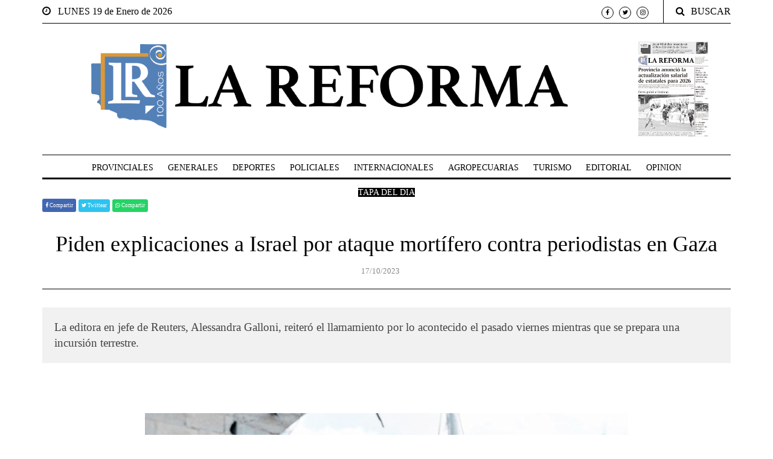

--- FILE ---
content_type: text/html; charset=UTF-8
request_url: https://www.lareforma.com.ar/Piden-explicaciones-a-israel-por-ataque-mortifero-contra-periodistas-en-gaza.html
body_size: 22849
content:


<!DOCTYPE html>
<html lang="es">	
	<head>
    	<title>Piden explicaciones a Israel por ataque mortífero contra periodistas en Gaza  - lareforma.com.ar</title>
		<meta name="description" content="Piden explicaciones a Israel por ataque mortífero contra periodistas en Gaza ">		
        <meta content="Diario digital,Noticias,Clasificados,Información,La Pampa,General Pico,Deportes,Política,Policiales" name=keywords>
        <meta content="Informando desde 1923. Todas las noticias de General Pico y la región, en nuestra edición impresa y digital" name="description">
        <meta content="español (spanish)" name=language>        
	    <meta http-equiv="Content-Type" content="text/html; charset=UTF-8">
    	<meta name="viewport" content="width=device-width, initial-scale=1.0, maximum-scale=1.0, user-scalable=no ">
		<meta name="twitter:site" content="https://www.lareforma.com.ar/" />
		<meta property='og:url' name='og:url' content='https://www.lareforma.com.ar/Piden-explicaciones-a-israel-por-ataque-mortifero-contra-periodistas-en-gaza.html?'/><meta property='og:image' content='https://plataforma.iduo.com.ar/Panelcontenidos/Contenidos/1697557109.jpg' /><meta property='og:image:width' content='800' /><meta property='og:image:height' content='601' /><meta name='og:image' content='https://plataforma.iduo.com.ar/Panelcontenidos/Contenidos/1697557109.jpg' /><meta name='og:image:width' content='800' /><meta name='og:image:height' content='601' /><meta property='og:type' name='og:type' content='website' /><meta name='twitter:card' content='summary_large_image'><meta property='og:title' name='og:title' content='Piden explicaciones a Israel por ataque mortífero contra periodistas en Gaza '/><meta name='twitter:title' content='Piden explicaciones a Israel por ataque mortífero contra periodistas en Gaza '/><meta property='og:description' content='La editora en jefe de Reuters, Alessandra Galloni, reiteró el llamamiento por lo acontecido el pasado viernes mientras que se prepara una incursión terrestre.'/><meta name='twitter:description' content='La editora en jefe de Reuters, Alessandra Galloni, reiteró el llamamiento por lo acontecido el pasado viernes mientras que se prepara una incursión terrestre.'/>		<link rel="icon" href="https://www.lareforma.com.ar/Archivos/Index/Imagenes/favicon.ico" type="image/x-icon">
		
		<meta content=Global name=distribution>
        <meta content=INDEX,FOLLOW name=robots>
      	<meta property='og:url' name='og:url' content='https://www.lareforma.com.ar/Piden-explicaciones-a-israel-por-ataque-mortifero-contra-periodistas-en-gaza.html?'/><meta property='og:image' content='https://plataforma.iduo.com.ar/Panelcontenidos/Contenidos/1697557109.jpg' /><meta property='og:image:width' content='800' /><meta property='og:image:height' content='601' /><meta name='og:image' content='https://plataforma.iduo.com.ar/Panelcontenidos/Contenidos/1697557109.jpg' /><meta name='og:image:width' content='800' /><meta name='og:image:height' content='601' /><meta property='og:type' name='og:type' content='website' /><meta name='twitter:card' content='summary_large_image'><meta property='og:title' name='og:title' content='Piden explicaciones a Israel por ataque mortífero contra periodistas en Gaza '/><meta name='twitter:title' content='Piden explicaciones a Israel por ataque mortífero contra periodistas en Gaza '/><meta property='og:description' content='La editora en jefe de Reuters, Alessandra Galloni, reiteró el llamamiento por lo acontecido el pasado viernes mientras que se prepara una incursión terrestre.'/><meta name='twitter:description' content='La editora en jefe de Reuters, Alessandra Galloni, reiteró el llamamiento por lo acontecido el pasado viernes mientras que se prepara una incursión terrestre.'/> 
		<meta content="Copyright © 2022 - iduo" name=copyright>
        <meta content="1 Día" name=revisit-after>
		
		<!-- Bootstrap, Font Awesome, Aminate, Owl Carausel, Normalize CSS -->
		<link href="https://www.lareforma.com.ar/Archivos/Index/css/bootstrap.css?20230111171351" rel="stylesheet" type="text/css">
		<link href="https://www.lareforma.com.ar/Archivos/Index/css/font-awesome.min.css?20230111171348" rel="stylesheet" type="text/css">
		<link href="https://www.lareforma.com.ar/Archivos/Index/css/animate.css?20230111171353" rel="stylesheet" type="text/css">    
		<link href="https://www.lareforma.com.ar/Archivos/Index/css/owl.carousel.css?20230111171347" rel="stylesheet" type="text/css">
		<link href="https://www.lareforma.com.ar/Archivos/Index/css/owl.theme.default.css?20230111171347" rel="stylesheet" type="text/css">
		<link href="https://www.lareforma.com.ar/Archivos/Index/css/normalize.css?20230111171347" rel="stylesheet" type="text/css">
		<link href="https://www.lareforma.com.ar/Archivos/Index/css/slicknav.min.css?20230111171347" rel="stylesheet" type="text/css">
		
		<!-- Site CSS -->
		<link href="https://www.lareforma.com.ar/Archivos/Index/css/main.css?20230725154839" rel="stylesheet" type="text/css">
		<link href="https://www.lareforma.com.ar/Archivos/Index/css/responsive.css?20230111171347" rel="stylesheet" type="text/css">
		<script src="https://www.lareforma.com.ar/Archivos/Index/js/jquery-3.5.1.min.js?20230111171403"></script>
		<script src="https://www.lareforma.com.ar/Archivos/Index/js/funciones.js?20230725155504"></script>
		
		<!-- Modernizr JS -->
		<script src="https://www.lareforma.com.ar/Archivos/Index/js/modernizr-3.5.0.min.js?20230225125225"></script>
		
		<!-- Google fonts
		<link href="https://www.lareforma.com.ar/Archivos/Index/css/css-font-google.css?family=IBM+Plex+Serif:300,400,500" rel="stylesheet">
		<link href="https://www.lareforma.com.ar/Archivos/Index/css/css-font-google-1.css?family=Playfair+Display" rel="stylesheet"> -->
		
		<!-- Global site tag (gtag.js) - Google Analytics iduo-->
		<script async src="https://www.googletagmanager.com/gtag/js?id=G-9B3FW35PFG"></script>
		<script>
		  window.dataLayer = window.dataLayer || [];
		  function gtag(){dataLayer.push(arguments);}
		  gtag('js', new Date());

		  gtag('config', 'G-9B3FW35PFG');
		</script>
		<!-- lareforma-->
		<script async src="https://www.googletagmanager.com/gtag/js?id=G-GV9Q6PK4V6"></script>
		<script>
		  window.dataLayer = window.dataLayer || [];
		  function gtag(){dataLayer.push(arguments);}
		  gtag('js', new Date());

		  gtag('config', 'G-GV9Q6PK4V6');
		</script>
		  
	</head>
	<body>
		<div id="wrapper">
			<div id="page-content-wrapper">
				<div class="container-fluid">
	<div class="container">
		<div class="top_bar margin-15">
			<div class="row">
				<div class="col-md-6 col-sm-12 time">
										<i class="fa fa-clock-o"></i><span>&nbsp;&nbsp;&nbsp;LUNES 19 de Enero de 2026</span>
				</div>
				<div class="col-md-6 col-sm-12 social">
					<ul>
						<li><a href="https://www.facebook.com/profile.php?id=100090379479588" target="_blank"><i class="fa fa-facebook"></i></a></li>
						<li><a href="https://twitter.com/reformadiario" target="_blank"><i class="fa fa-twitter"></i></a></li>
						<li><a href="https://www.instagram.com/diariolareforma/" target="_blank"><i class="fa fa-instagram"></i></a></li>						
					</ul>
					<div class="top-search">
						<i class="fa fa-search"></i><span>BUSCAR</span>
					</div>
					<div class="top-search-form">
						<form action="https://www.lareforma.com.ar/Buscar.html" class="search-form" method="post" role="search"> 
							<label> 
								<span class="screen-reader-text">Buscar por:</span>
								<input type="search" name="textobuscado" value="" placeholder="Buscar ..." class="search-field"> 
							</label> 
							<input type="submit" value="Search" class="search-submit">
						</form>
					</div>
				</div>
			</div>
		</div>
	</div>
</div>
<div class="container-fluid">
	<div class="container">
		<div class="row header" style="align-items:center">
					
			<div class="colheadertitulologo "><!--header-->
				<h1 class="logo"><a href="./Tapa.html"><img src="https://www.lareforma.com.ar//Archivos/Index/Imagenes/Logo100.png"></a></h1>
				<!--<p class="tagline">NEWSPAPER / MAGAZINE / PUBLISHER</p>-->
			</div>
								<div class="colheaderminiatura"><!--header-->
						<div class="row">
							<div class="col-2">&nbsp;</div>
							<div class="col-8">
								<figure style="text-align:center;margin:0" class="alith_news_img">							
									<a href="https://www.lareforma.com.ar/Tapa-del-dia.html"><img style="max-width:100%" class="imagen-en-contenedor" src="https://plataforma.iduo.com.ar/Panelcontenidos/Contenidos/t800-1768791239.jpg" alt=""></a>
								</figure>
							</div>
							<div class="col-2">&nbsp;</div>
						</div>
					</div>
							</div>
	</div>
</div>
<div class="main-nav section_margin">
	<div class="container-fluid">
		<div class="container">
			<div class="row">
				<div class="col-12 col-md-12 main_nav_cover" id="nav">
					<ul id="main-menu">
														<li>
									<a href="https://www.lareforma.com.ar/Provinciales.html" style="" class="" role="menuitem" tabindex="-1">
										PROVINCIALES									</a>
								</li>									
																<li>
									<a href="https://www.lareforma.com.ar/Generales.html" style="" class="" role="menuitem" tabindex="-1">
										GENERALES									</a>
								</li>									
																<li>
									<a href="?PAG=Verseccion&idseccion=932" style="" class="" role="menuitem" tabindex="-1">
										DEPORTES									</a>
								</li>									
																<li>
									<a href="https://www.lareforma.com.ar/Policiales.html" style="" class="" role="menuitem" tabindex="-1">
										POLICIALES									</a>
								</li>									
																<li>
									<a href="https://www.lareforma.com.ar/Internacionales.html" style="" class="" role="menuitem" tabindex="-1">
										INTERNACIONALES									</a>
								</li>									
																<li>
									<a href="https://www.lareforma.com.ar/Agropecuarias.html" style="" class="" role="menuitem" tabindex="-1">
										AGROPECUARIAS									</a>
								</li>									
																<li>
									<a href="https://www.lareforma.com.ar/Turismo.html" style="" class="" role="menuitem" tabindex="-1">
										TURISMO									</a>
								</li>									
																<li>
									<a href="https://www.lareforma.com.ar/Editorial.html" style="" class="" role="menuitem" tabindex="-1">
										EDITORIAL									</a>
								</li>									
																<li>
									<a href="https://www.lareforma.com.ar/Opinion.html" style="" class="" role="menuitem" tabindex="-1">
										OPINION									</a>
								</li>									
																<li>
									<a href="https://www.lareforma.com.ar/Tapa-del-dia.html" style="background-color:black;color:white" class="" role="menuitem" tabindex="-1">
										TAPA DEL DIA									</a>
								</li>									
													</ul>
				</div>
			</div>
		</div>
	</div>
</div>		<div class="container-fluid">
			<div class="container">
				<div class="primary margin-15">
					<div class="row">
						<div class="col-md-12">
							<article class="section_margin">
								<div class="post-content">
									<!--titulo-->
									<div class="single-header">
										<div class='margt10'>	
											<div class='btnfacebook' onclick="javascript:Abrir('https://www.facebook.com/sharer/sharer.php?&display=popup&u=https%3A%2F%2Fwww.lareforma.com.ar%2FPiden-explicaciones-a-israel-por-ataque-mortifero-contra-periodistas-en-gaza.html','600','400', 'compartir');					
											"><i class="fa fa-facebook-f"></i> Compartir</div>
										
											<div class='btntwitter' onclick="javascript:Abrir('https://twitter.com/intent/tweet?url=https%3A%2F%2Fwww.lareforma.com.ar%2FPiden-explicaciones-a-israel-por-ataque-mortifero-contra-periodistas-en-gaza.html&text=Piden explicaciones a Israel por ataque mortífero contra periodistas en Gaza ','600','400', 'twitter')"><i class="fa fa-twitter"></i> Twittear</div>

											<div class='btntwitter' style='background-color:#25d366 '><i class="fa fa-whatsapp"></i></i><a style='color: white' href='https://wa.me/send?text=Piden explicaciones a Israel por ataque mortífero contra periodistas en Gaza %20https%3A%2F%2Fwww.lareforma.com.ar%2FPiden-explicaciones-a-israel-por-ataque-mortifero-contra-periodistas-en-gaza.html'> Compartir</a></div>
										</div>
										<h5>
											&nbsp;
										</h5>
										<h3 class="alith_post_title">
											Piden explicaciones a Israel por ataque mortífero contra periodistas en Gaza 										</h3>
										<div class="post_meta">
												
											<span class="meta_date">17/10/2023</span>
										</div>
									</div>
									<!--copete-->
																			<div class='single-content'>
											<p class="alith_post_except">
											La editora en jefe de Reuters, Alessandra Galloni, reiteró el llamamiento por lo acontecido el pasado viernes mientras que se prepara una incursión terrestre.											 </p>
										</div>
																	</div>
							
							
																		<div class="owl-carousel owl-theme js section_margin owl-loaded owl-drag" id="slideshow_big">
																								<div class="item" style="flex-direction:column">
													<a target='_blank' href='https://plataforma.iduo.com.ar/Panelcontenidos/Contenidos/1697557109.jpg' >
															<img class='imagen-en-contenedor' src='https://plataforma.iduo.com.ar/Panelcontenidos/Contenidos/1697557109.jpg' title=''></a><span id='copete-0' class='' style='position:relative;width:80%;margin-top:10px'></span>													</div>
																							</div>
																<div class="post-content">									
									<!-- texto-->
									<div class="dropcap">
										<p><strong>El asesinato del&nbsp;videoperiodista Issam Abdallah en Gaza </strong>motiv&oacute; que la plana mayor de la agencia de noticias Reuters reclame<strong> a las&nbsp;autoridades israel&iacute;es que encaren &quot;una investigaci&oacute;n urgente y transparente&quot;</strong>.</p>

<p>La editora en jefe de Reuters, Alessandra Galloni, reiter&oacute; el&nbsp;llamamiento por lo acontecido el pasado viernes 13 de octubre&nbsp;cuando <strong>un proyectil lo alcanz&oacute; mientras filmaba disparos&nbsp;transfronterizos entre Israel y el L&iacute;bano.</strong></p>

<p><strong>Thaer Al-Sudani y Maher Nazeh, otros dos periodistas de Reuters&nbsp;y colegas de AFP y Al Jazeera tambi&eacute;n resultaron heridos</strong> en el&nbsp;bombardeo.</p>

<p>Testigos presenciales en el lugar dijeron que <strong>el proyectil que&nbsp;mat&oacute; a Issam proced&iacute;a de Israel.</strong></p>

<p><strong>&quot;Nuestra redacci&oacute;n est&aacute; informando los detalles de lo sucedido.&nbsp;Por eso reitero mi llamado a las autoridades israel&iacute;es, que han&nbsp;dicho que est&aacute;n investigando, para que lo hagan de manera r&aacute;pida,&nbsp;exhaustiva y transparente&quot;</strong>, inst&oacute; la editora en jefe.</p>

<p>Galloni aclar&oacute;: <strong>&quot;Por transparente me refiero a una&nbsp;investigaci&oacute;n con pruebas y explicaciones claras&quot;.&nbsp;</strong></p>

<p><strong>&quot;Y tambi&eacute;n reitero mi llamado a las Fuerzas de Defensa de&nbsp;Israel para que aclaren los t&eacute;rminos de participaci&oacute;n en este&nbsp;conflicto&quot;,</strong> indic&oacute;.</p>

<p>La periodista solicit&oacute; al L&iacute;bano, <strong>&quot;que dijo que reuni&oacute; pruebas&nbsp;sobre el ataque, y a cualquier otra autoridad que tenga&nbsp;informaci&oacute;n, que las proporcionen&quot;.&nbsp;</strong></p>

<p><strong>&quot;E insto a todas las partes en este conflicto a respetar y&nbsp;trabajar con todos los medios para garantizar la seguridad de los&nbsp;periodistas que informan en la regi&oacute;n&quot;,</strong> puntualiz&oacute;.&nbsp;</p>

<p>A continuaci&oacute;n, se refiri&oacute; al trabajador de prensa como <strong>&quot;un&nbsp;periodista experimentado, talentoso y apasionado, muy&nbsp;querido por sus colegas de Reuters&quot;.&nbsp;</strong></p>

<p><strong>&quot;Estaba simplemente haciendo su trabajo cuando lo mataron.&nbsp;Informar sobre los acontecimientos mundiales con precisi&oacute;n,&nbsp;integridad, independencia y sin prejuicios es fundamental para lo&nbsp;que defendemos en Reuters. Y es de vital importancia que nuestros&nbsp;periodistas puedan hacerlo de forma segura&quot;,</strong> enfatiz&oacute; finalmente&nbsp;Galloni.</p>

<h2>Los campos de batalla</h2>

<p><strong>Al menos 40 palestinos, en su mayor&iacute;a desplazados, murieron&nbsp;este martes en un ataque a&eacute;reo israel&iacute; contra una casa residencial&nbsp;en la ciudad de Khan Younis, en el sur de Gaza,</strong> seg&uacute;n un&nbsp;comunicado de prensa el Ministerio de Salud dirigido por Ham&aacute;s.</p>

<p>Adem&aacute;s de esa informaci&oacute;n proporcionada por la agencia de&nbsp;noticias Xinhua,<strong> Reuters inform&oacute; que fuerzas israel&iacute;es se&nbsp;agrupaban cerca de la frontera de Gaza, preparando la inminente y&nbsp;anunciada invasi&oacute;n.</strong></p>

<h2>Ir&aacute;n denuncia</h2>

<p>De su lado,<strong> el portavoz del Ministerio de Relaciones&nbsp;Exteriores de Ir&aacute;n, Nasser Kanaani, denunci&oacute; que el Gobierno de&nbsp;los Estados Unidos debe asumir la responsabilidad de los&nbsp;&quot;cr&iacute;menes&quot; israel&iacute;es contra los palestinos.&nbsp;</strong></p>

<p>&nbsp;</p>
									</div>
									<!--comentarios-->
																		<!--comentar-->
																				<div class="comment-respond" id="respond">
												<h3 class="comment-reply-title" id="reply-title">
													Escriba su comentario
													<small>
														<a href="#respond" id="cancel-comment-reply-link" rel="nofollow">
															<i class="fa fa-times"></i>
														</a>
													</small>
												</h3>
												<form novalidate="" class="comment-form" id="commentform" method="post" action="">
													<p class="comment-notes">
														<span id="email-notes">Tu email no sera publicado.</span>
													</p>
													<div class="row">
														<div class="comment-form-author col-sm-12 col-md-6">
															<label for="author">Nombre (obligatorio)</label>
															<input type="text" size="30" value="" placeholder="" name="nombrecomentario" id="nombrecomentario">
														</div>
														<div class="comment-form-email col-sm-12 col-md-6">
															<label for="email">Email (obligatorio)</label>
															<input type="email" size="30" value="" placeholder="" name="emailcomentario" id="emailcomentario">
														</div>
													</div>
													<p class="comment-form-comment">
														<label for="comment">Comentario (obligatorio)</label>
														<textarea aria-required="true" placeholder="" rows="8" cols="45" name="textocomentario" id="textocomentario"></textarea>
													</p>
													
													<div class="row">
														<div class="comment-form-author col-sm-12 col-md-6">
															<label for="author">Ingrese el c&oacute;digo de seguridad (requerido)</label>
															<img id="imgcaptchacomentario" class="img-fluid padt10" style='padding-right: 3%;padding-bottom: 3%;' src="Generarcodigoseguridad.php?ancho=100&alto=25&texto=255-255-255&linea=191-188-187&fondo=0-0-0&origen=comentario" >
															<input style="width:50%" type="text" size="30" value="" placeholder="" id="captchacomentario">
														</div>												
													</div>
													
													<p class="form-submit">
														<input type="submit" value="Enviar" class="submit" id='Enviarcomentario' name="aceptar" href="javascript:;" onClick="InsertarComentario($('#nombrecomentario').val(),$('#emailcomentario').val(),$('#textocomentario').val(),$('#captchacomentario').val(),199133,'comentario');">
														<input type="hidden" id="comment_post_ID" value="80" name="comment_post_ID">
														<input type="hidden" value="0" id="comment_parent" name="comment_parent">
													</p>
													<!---->
													<div style='display: none;' id='cargandocomentario' role="alert"><img src='https://www.lareforma.com.ar/Archivos/Index/Imagenes/Ajaxloadersinfondo.gif' class='center-block'><div style="float:left" class='procesando'>Procesando...</div></div>
													<br>
													<div class="alert alert-success" id='respuestacomentario' role="alert" style='font-size: small;border-radius:0px;display: none;'></div><!---->
												</form>
											</div>
																	</div>
							</article>
						</div>
					</div>
				</div>
			</div>
		</div>
<div class="container-fluid alith_footer_right_reserved" style="margin-top:30px">
	<div class="container"  style="border-top: 3px solid;padding: 10px 0 0">
		<div class="row">
			<div class="col-12 col-md-12 bottom-logo">
				<h1 class="logo"><a href="./Tapa.html">LA REFORMA</a></h1>
				<div class="tagline social">
					<ul>
						<li class="facebook"><a href="https://www.facebook.com/profile.php?id=100090379479588"><i class="fa fa-facebook"></i></a></li>
						<li class="twitter"><a href="https://twitter.com/reformadiario"><i class="fa fa-twitter"></i></a></li>						
						<li class="instagram"><a href="https://www.instagram.com/diariolareforma/"><i class="fa fa-instagram"></i></a></li>
					</ul>
				</div>
			</div>
			<div class="col-12 col-md-12 coppyright"> 
				<p>
					© Copyright 2026, Todos los derechos reservados.<br>
					<a href="https://iduo.com.ar" title="iduo"><img src="./Archivos/Index/Imagenes/Logoiduochico.png"></a>
				</p>
			</div>
		</div>
	</div>
</div>			</div>
			
			<script src="https://www.lareforma.com.ar/Archivos/Index/js/owl.carousel.min.js?20230111171402"></script>
			<script src="https://www.lareforma.com.ar/Archivos/Index/js/jquery.waypoints.min.js?20230111171402"></script>
			<script src="https://www.lareforma.com.ar/Archivos/Index/js/jquery.slicknav.min.js?20230111171402"></script>
			<script src="https://www.lareforma.com.ar/Archivos/Index/js/masonry.pkgd.min.js?20230111171402"></script>
			<!--Poprup-->
			<link href="https://www.lareforma.com.ar/Archivos/Index/css/popup.css?20230111171347" rel="stylesheet">
			<script src="https://www.lareforma.com.ar/Archivos/Index/js/jquery.bpopup.min.js?20230111171402"></script>
			<script>
			/*$( document ).ready(function() {
				$('#popup_this').bPopup();
			});*/
			</script>
			<!-- Main -->
			<script src="https://www.lareforma.com.ar/Archivos/Index/js/main.js?20230111171402"></script>
			<script src="https://www.lareforma.com.ar/Archivos/Index/js/smart-sticky.js?20230111171401"></script>
			<script src="https://www.lareforma.com.ar/Archivos/Index/js/theia-sticky-sidebar.js?20230111171401"></script>
		</div>
	</body>
</html>


--- FILE ---
content_type: text/html; charset=UTF-8
request_url: https://www.lareforma.com.ar/Generarcodigoseguridad.php?ancho=100&alto=25&texto=255-255-255&linea=191-188-187&fondo=0-0-0&origen=comentario
body_size: 311
content:
�PNG

   IHDR   d      �0c�   PLTE   ���������+{�D   �IDAT(�u�=j�0���6���0�4����I��t�)D&�Sh�^z���\ O&M\��~��G��1Ɵ����m>� Rx,�7�,Z�۵��K�tv,[���ԸFj�.E�����%�?���3�R���N��wǴB�����JT����b�2re���Y	W<�L���tťlbuV�(V٥V���@�M���d��
:�������E�!v'�R���V(��y��q;�>歎�j�Kʁ�	�    IEND�B`�